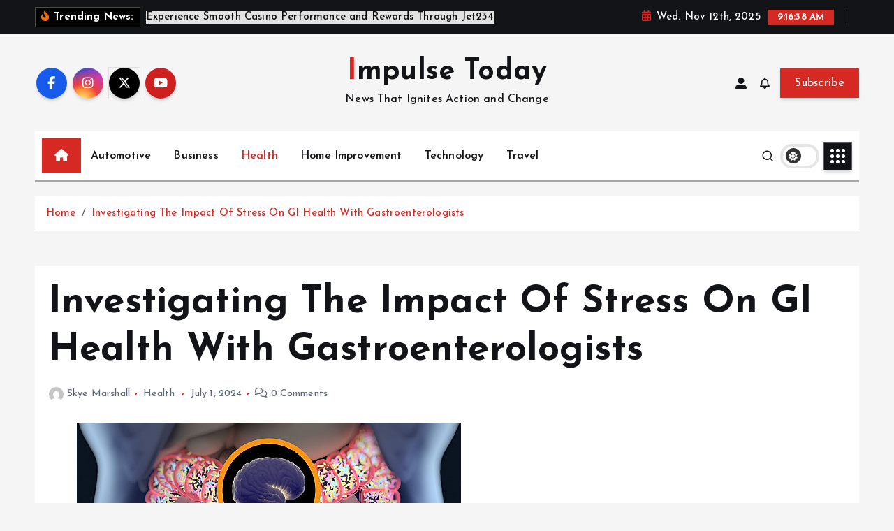

--- FILE ---
content_type: text/html; charset=UTF-8
request_url: https://impulsetoday.com/investigating-the-impact-of-stress-on-gi-health-with-gastroenterologists/
body_size: 74956
content:
<!doctype html>
<html lang="en-US">
	<head>
		<meta charset="UTF-8">
		<meta name="viewport" content="width=device-width, initial-scale=1">
		<meta http-equiv="x-ua-compatible" content="ie=edge">
		
		<link rel="profile" href="https://gmpg.org/xfn/11">
		
		<title>Investigating The Impact Of Stress On GI Health With Gastroenterologists &#8211; Impulse Today</title>
<meta name='robots' content='max-image-preview:large' />
	<style>img:is([sizes="auto" i], [sizes^="auto," i]) { contain-intrinsic-size: 3000px 1500px }</style>
	<link rel="alternate" type="application/rss+xml" title="Impulse Today &raquo; Feed" href="https://impulsetoday.com/feed/" />
<link rel="alternate" type="application/rss+xml" title="Impulse Today &raquo; Comments Feed" href="https://impulsetoday.com/comments/feed/" />
<script type="text/javascript">
/* <![CDATA[ */
window._wpemojiSettings = {"baseUrl":"https:\/\/s.w.org\/images\/core\/emoji\/16.0.1\/72x72\/","ext":".png","svgUrl":"https:\/\/s.w.org\/images\/core\/emoji\/16.0.1\/svg\/","svgExt":".svg","source":{"concatemoji":"https:\/\/impulsetoday.com\/wp-includes\/js\/wp-emoji-release.min.js?ver=6.8.2"}};
/*! This file is auto-generated */
!function(s,n){var o,i,e;function c(e){try{var t={supportTests:e,timestamp:(new Date).valueOf()};sessionStorage.setItem(o,JSON.stringify(t))}catch(e){}}function p(e,t,n){e.clearRect(0,0,e.canvas.width,e.canvas.height),e.fillText(t,0,0);var t=new Uint32Array(e.getImageData(0,0,e.canvas.width,e.canvas.height).data),a=(e.clearRect(0,0,e.canvas.width,e.canvas.height),e.fillText(n,0,0),new Uint32Array(e.getImageData(0,0,e.canvas.width,e.canvas.height).data));return t.every(function(e,t){return e===a[t]})}function u(e,t){e.clearRect(0,0,e.canvas.width,e.canvas.height),e.fillText(t,0,0);for(var n=e.getImageData(16,16,1,1),a=0;a<n.data.length;a++)if(0!==n.data[a])return!1;return!0}function f(e,t,n,a){switch(t){case"flag":return n(e,"\ud83c\udff3\ufe0f\u200d\u26a7\ufe0f","\ud83c\udff3\ufe0f\u200b\u26a7\ufe0f")?!1:!n(e,"\ud83c\udde8\ud83c\uddf6","\ud83c\udde8\u200b\ud83c\uddf6")&&!n(e,"\ud83c\udff4\udb40\udc67\udb40\udc62\udb40\udc65\udb40\udc6e\udb40\udc67\udb40\udc7f","\ud83c\udff4\u200b\udb40\udc67\u200b\udb40\udc62\u200b\udb40\udc65\u200b\udb40\udc6e\u200b\udb40\udc67\u200b\udb40\udc7f");case"emoji":return!a(e,"\ud83e\udedf")}return!1}function g(e,t,n,a){var r="undefined"!=typeof WorkerGlobalScope&&self instanceof WorkerGlobalScope?new OffscreenCanvas(300,150):s.createElement("canvas"),o=r.getContext("2d",{willReadFrequently:!0}),i=(o.textBaseline="top",o.font="600 32px Arial",{});return e.forEach(function(e){i[e]=t(o,e,n,a)}),i}function t(e){var t=s.createElement("script");t.src=e,t.defer=!0,s.head.appendChild(t)}"undefined"!=typeof Promise&&(o="wpEmojiSettingsSupports",i=["flag","emoji"],n.supports={everything:!0,everythingExceptFlag:!0},e=new Promise(function(e){s.addEventListener("DOMContentLoaded",e,{once:!0})}),new Promise(function(t){var n=function(){try{var e=JSON.parse(sessionStorage.getItem(o));if("object"==typeof e&&"number"==typeof e.timestamp&&(new Date).valueOf()<e.timestamp+604800&&"object"==typeof e.supportTests)return e.supportTests}catch(e){}return null}();if(!n){if("undefined"!=typeof Worker&&"undefined"!=typeof OffscreenCanvas&&"undefined"!=typeof URL&&URL.createObjectURL&&"undefined"!=typeof Blob)try{var e="postMessage("+g.toString()+"("+[JSON.stringify(i),f.toString(),p.toString(),u.toString()].join(",")+"));",a=new Blob([e],{type:"text/javascript"}),r=new Worker(URL.createObjectURL(a),{name:"wpTestEmojiSupports"});return void(r.onmessage=function(e){c(n=e.data),r.terminate(),t(n)})}catch(e){}c(n=g(i,f,p,u))}t(n)}).then(function(e){for(var t in e)n.supports[t]=e[t],n.supports.everything=n.supports.everything&&n.supports[t],"flag"!==t&&(n.supports.everythingExceptFlag=n.supports.everythingExceptFlag&&n.supports[t]);n.supports.everythingExceptFlag=n.supports.everythingExceptFlag&&!n.supports.flag,n.DOMReady=!1,n.readyCallback=function(){n.DOMReady=!0}}).then(function(){return e}).then(function(){var e;n.supports.everything||(n.readyCallback(),(e=n.source||{}).concatemoji?t(e.concatemoji):e.wpemoji&&e.twemoji&&(t(e.twemoji),t(e.wpemoji)))}))}((window,document),window._wpemojiSettings);
/* ]]> */
</script>
<style id='wp-emoji-styles-inline-css' type='text/css'>

	img.wp-smiley, img.emoji {
		display: inline !important;
		border: none !important;
		box-shadow: none !important;
		height: 1em !important;
		width: 1em !important;
		margin: 0 0.07em !important;
		vertical-align: -0.1em !important;
		background: none !important;
		padding: 0 !important;
	}
</style>
<link rel='stylesheet' id='wp-block-library-css' href='https://impulsetoday.com/wp-includes/css/dist/block-library/style.min.css?ver=6.8.2' type='text/css' media='all' />
<style id='classic-theme-styles-inline-css' type='text/css'>
/*! This file is auto-generated */
.wp-block-button__link{color:#fff;background-color:#32373c;border-radius:9999px;box-shadow:none;text-decoration:none;padding:calc(.667em + 2px) calc(1.333em + 2px);font-size:1.125em}.wp-block-file__button{background:#32373c;color:#fff;text-decoration:none}
</style>
<style id='global-styles-inline-css' type='text/css'>
:root{--wp--preset--aspect-ratio--square: 1;--wp--preset--aspect-ratio--4-3: 4/3;--wp--preset--aspect-ratio--3-4: 3/4;--wp--preset--aspect-ratio--3-2: 3/2;--wp--preset--aspect-ratio--2-3: 2/3;--wp--preset--aspect-ratio--16-9: 16/9;--wp--preset--aspect-ratio--9-16: 9/16;--wp--preset--color--black: #000000;--wp--preset--color--cyan-bluish-gray: #abb8c3;--wp--preset--color--white: #ffffff;--wp--preset--color--pale-pink: #f78da7;--wp--preset--color--vivid-red: #cf2e2e;--wp--preset--color--luminous-vivid-orange: #ff6900;--wp--preset--color--luminous-vivid-amber: #fcb900;--wp--preset--color--light-green-cyan: #7bdcb5;--wp--preset--color--vivid-green-cyan: #00d084;--wp--preset--color--pale-cyan-blue: #8ed1fc;--wp--preset--color--vivid-cyan-blue: #0693e3;--wp--preset--color--vivid-purple: #9b51e0;--wp--preset--gradient--vivid-cyan-blue-to-vivid-purple: linear-gradient(135deg,rgba(6,147,227,1) 0%,rgb(155,81,224) 100%);--wp--preset--gradient--light-green-cyan-to-vivid-green-cyan: linear-gradient(135deg,rgb(122,220,180) 0%,rgb(0,208,130) 100%);--wp--preset--gradient--luminous-vivid-amber-to-luminous-vivid-orange: linear-gradient(135deg,rgba(252,185,0,1) 0%,rgba(255,105,0,1) 100%);--wp--preset--gradient--luminous-vivid-orange-to-vivid-red: linear-gradient(135deg,rgba(255,105,0,1) 0%,rgb(207,46,46) 100%);--wp--preset--gradient--very-light-gray-to-cyan-bluish-gray: linear-gradient(135deg,rgb(238,238,238) 0%,rgb(169,184,195) 100%);--wp--preset--gradient--cool-to-warm-spectrum: linear-gradient(135deg,rgb(74,234,220) 0%,rgb(151,120,209) 20%,rgb(207,42,186) 40%,rgb(238,44,130) 60%,rgb(251,105,98) 80%,rgb(254,248,76) 100%);--wp--preset--gradient--blush-light-purple: linear-gradient(135deg,rgb(255,206,236) 0%,rgb(152,150,240) 100%);--wp--preset--gradient--blush-bordeaux: linear-gradient(135deg,rgb(254,205,165) 0%,rgb(254,45,45) 50%,rgb(107,0,62) 100%);--wp--preset--gradient--luminous-dusk: linear-gradient(135deg,rgb(255,203,112) 0%,rgb(199,81,192) 50%,rgb(65,88,208) 100%);--wp--preset--gradient--pale-ocean: linear-gradient(135deg,rgb(255,245,203) 0%,rgb(182,227,212) 50%,rgb(51,167,181) 100%);--wp--preset--gradient--electric-grass: linear-gradient(135deg,rgb(202,248,128) 0%,rgb(113,206,126) 100%);--wp--preset--gradient--midnight: linear-gradient(135deg,rgb(2,3,129) 0%,rgb(40,116,252) 100%);--wp--preset--font-size--small: 13px;--wp--preset--font-size--medium: 20px;--wp--preset--font-size--large: 36px;--wp--preset--font-size--x-large: 42px;--wp--preset--spacing--20: 0.44rem;--wp--preset--spacing--30: 0.67rem;--wp--preset--spacing--40: 1rem;--wp--preset--spacing--50: 1.5rem;--wp--preset--spacing--60: 2.25rem;--wp--preset--spacing--70: 3.38rem;--wp--preset--spacing--80: 5.06rem;--wp--preset--shadow--natural: 6px 6px 9px rgba(0, 0, 0, 0.2);--wp--preset--shadow--deep: 12px 12px 50px rgba(0, 0, 0, 0.4);--wp--preset--shadow--sharp: 6px 6px 0px rgba(0, 0, 0, 0.2);--wp--preset--shadow--outlined: 6px 6px 0px -3px rgba(255, 255, 255, 1), 6px 6px rgba(0, 0, 0, 1);--wp--preset--shadow--crisp: 6px 6px 0px rgba(0, 0, 0, 1);}:where(.is-layout-flex){gap: 0.5em;}:where(.is-layout-grid){gap: 0.5em;}body .is-layout-flex{display: flex;}.is-layout-flex{flex-wrap: wrap;align-items: center;}.is-layout-flex > :is(*, div){margin: 0;}body .is-layout-grid{display: grid;}.is-layout-grid > :is(*, div){margin: 0;}:where(.wp-block-columns.is-layout-flex){gap: 2em;}:where(.wp-block-columns.is-layout-grid){gap: 2em;}:where(.wp-block-post-template.is-layout-flex){gap: 1.25em;}:where(.wp-block-post-template.is-layout-grid){gap: 1.25em;}.has-black-color{color: var(--wp--preset--color--black) !important;}.has-cyan-bluish-gray-color{color: var(--wp--preset--color--cyan-bluish-gray) !important;}.has-white-color{color: var(--wp--preset--color--white) !important;}.has-pale-pink-color{color: var(--wp--preset--color--pale-pink) !important;}.has-vivid-red-color{color: var(--wp--preset--color--vivid-red) !important;}.has-luminous-vivid-orange-color{color: var(--wp--preset--color--luminous-vivid-orange) !important;}.has-luminous-vivid-amber-color{color: var(--wp--preset--color--luminous-vivid-amber) !important;}.has-light-green-cyan-color{color: var(--wp--preset--color--light-green-cyan) !important;}.has-vivid-green-cyan-color{color: var(--wp--preset--color--vivid-green-cyan) !important;}.has-pale-cyan-blue-color{color: var(--wp--preset--color--pale-cyan-blue) !important;}.has-vivid-cyan-blue-color{color: var(--wp--preset--color--vivid-cyan-blue) !important;}.has-vivid-purple-color{color: var(--wp--preset--color--vivid-purple) !important;}.has-black-background-color{background-color: var(--wp--preset--color--black) !important;}.has-cyan-bluish-gray-background-color{background-color: var(--wp--preset--color--cyan-bluish-gray) !important;}.has-white-background-color{background-color: var(--wp--preset--color--white) !important;}.has-pale-pink-background-color{background-color: var(--wp--preset--color--pale-pink) !important;}.has-vivid-red-background-color{background-color: var(--wp--preset--color--vivid-red) !important;}.has-luminous-vivid-orange-background-color{background-color: var(--wp--preset--color--luminous-vivid-orange) !important;}.has-luminous-vivid-amber-background-color{background-color: var(--wp--preset--color--luminous-vivid-amber) !important;}.has-light-green-cyan-background-color{background-color: var(--wp--preset--color--light-green-cyan) !important;}.has-vivid-green-cyan-background-color{background-color: var(--wp--preset--color--vivid-green-cyan) !important;}.has-pale-cyan-blue-background-color{background-color: var(--wp--preset--color--pale-cyan-blue) !important;}.has-vivid-cyan-blue-background-color{background-color: var(--wp--preset--color--vivid-cyan-blue) !important;}.has-vivid-purple-background-color{background-color: var(--wp--preset--color--vivid-purple) !important;}.has-black-border-color{border-color: var(--wp--preset--color--black) !important;}.has-cyan-bluish-gray-border-color{border-color: var(--wp--preset--color--cyan-bluish-gray) !important;}.has-white-border-color{border-color: var(--wp--preset--color--white) !important;}.has-pale-pink-border-color{border-color: var(--wp--preset--color--pale-pink) !important;}.has-vivid-red-border-color{border-color: var(--wp--preset--color--vivid-red) !important;}.has-luminous-vivid-orange-border-color{border-color: var(--wp--preset--color--luminous-vivid-orange) !important;}.has-luminous-vivid-amber-border-color{border-color: var(--wp--preset--color--luminous-vivid-amber) !important;}.has-light-green-cyan-border-color{border-color: var(--wp--preset--color--light-green-cyan) !important;}.has-vivid-green-cyan-border-color{border-color: var(--wp--preset--color--vivid-green-cyan) !important;}.has-pale-cyan-blue-border-color{border-color: var(--wp--preset--color--pale-cyan-blue) !important;}.has-vivid-cyan-blue-border-color{border-color: var(--wp--preset--color--vivid-cyan-blue) !important;}.has-vivid-purple-border-color{border-color: var(--wp--preset--color--vivid-purple) !important;}.has-vivid-cyan-blue-to-vivid-purple-gradient-background{background: var(--wp--preset--gradient--vivid-cyan-blue-to-vivid-purple) !important;}.has-light-green-cyan-to-vivid-green-cyan-gradient-background{background: var(--wp--preset--gradient--light-green-cyan-to-vivid-green-cyan) !important;}.has-luminous-vivid-amber-to-luminous-vivid-orange-gradient-background{background: var(--wp--preset--gradient--luminous-vivid-amber-to-luminous-vivid-orange) !important;}.has-luminous-vivid-orange-to-vivid-red-gradient-background{background: var(--wp--preset--gradient--luminous-vivid-orange-to-vivid-red) !important;}.has-very-light-gray-to-cyan-bluish-gray-gradient-background{background: var(--wp--preset--gradient--very-light-gray-to-cyan-bluish-gray) !important;}.has-cool-to-warm-spectrum-gradient-background{background: var(--wp--preset--gradient--cool-to-warm-spectrum) !important;}.has-blush-light-purple-gradient-background{background: var(--wp--preset--gradient--blush-light-purple) !important;}.has-blush-bordeaux-gradient-background{background: var(--wp--preset--gradient--blush-bordeaux) !important;}.has-luminous-dusk-gradient-background{background: var(--wp--preset--gradient--luminous-dusk) !important;}.has-pale-ocean-gradient-background{background: var(--wp--preset--gradient--pale-ocean) !important;}.has-electric-grass-gradient-background{background: var(--wp--preset--gradient--electric-grass) !important;}.has-midnight-gradient-background{background: var(--wp--preset--gradient--midnight) !important;}.has-small-font-size{font-size: var(--wp--preset--font-size--small) !important;}.has-medium-font-size{font-size: var(--wp--preset--font-size--medium) !important;}.has-large-font-size{font-size: var(--wp--preset--font-size--large) !important;}.has-x-large-font-size{font-size: var(--wp--preset--font-size--x-large) !important;}
:where(.wp-block-post-template.is-layout-flex){gap: 1.25em;}:where(.wp-block-post-template.is-layout-grid){gap: 1.25em;}
:where(.wp-block-columns.is-layout-flex){gap: 2em;}:where(.wp-block-columns.is-layout-grid){gap: 2em;}
:root :where(.wp-block-pullquote){font-size: 1.5em;line-height: 1.6;}
</style>
<link rel='stylesheet' id='slick-css' href='https://impulsetoday.com/wp-content/themes/newsmunch/assets/vendors/css/slick.css?ver=6.8.2' type='text/css' media='all' />
<link rel='stylesheet' id='all-css-css' href='https://impulsetoday.com/wp-content/themes/newsmunch/assets/vendors/css/all.min.css?ver=6.8.2' type='text/css' media='all' />
<link rel='stylesheet' id='animate-css' href='https://impulsetoday.com/wp-content/themes/newsmunch/assets/vendors/css/animate.min.css?ver=6.8.2' type='text/css' media='all' />
<link rel='stylesheet' id='newsmunch-core-css' href='https://impulsetoday.com/wp-content/themes/newsmunch/assets/css/core.css?ver=6.8.2' type='text/css' media='all' />
<link rel='stylesheet' id='newsmunch-theme-css' href='https://impulsetoday.com/wp-content/themes/newsmunch/assets/css/themes.css?ver=6.8.2' type='text/css' media='all' />
<link rel='stylesheet' id='newsmunch-woocommerce-css' href='https://impulsetoday.com/wp-content/themes/newsmunch/assets/css/woo-styles.css?ver=6.8.2' type='text/css' media='all' />
<link rel='stylesheet' id='newsmunch-dark-css' href='https://impulsetoday.com/wp-content/themes/newsmunch/assets/css/dark.css?ver=6.8.2' type='text/css' media='all' />
<link rel='stylesheet' id='newsmunch-responsive-css' href='https://impulsetoday.com/wp-content/themes/newsmunch/assets/css/responsive.css?ver=6.8.2' type='text/css' media='all' />
<link rel='stylesheet' id='newsmunch-style-css' href='https://impulsetoday.com/wp-content/themes/newstick/style.css?ver=6.8.2' type='text/css' media='all' />
<style id='newsmunch-style-inline-css' type='text/css'>
.dt-container-md,.dt__slider-main .owl-dots {
						max-width: 2000px;
					}
	@media (min-width: 992px) {#dt-main {
					max-width:67%;
					flex-basis:67%;
				}
#dt-sidebar {
					max-width:33%;
					flex-basis:33%;
				}}

</style>
<link rel='stylesheet' id='newsmunch-google-fonts-css' href='https://impulsetoday.com/wp-content/fonts/03d14b9bc4475db6e91cc5d57516a3f6.css' type='text/css' media='all' />
<link rel='stylesheet' id='newstick-parent-theme-style-css' href='https://impulsetoday.com/wp-content/themes/newsmunch/style.css?ver=6.8.2' type='text/css' media='all' />
<script type="text/javascript" src="https://impulsetoday.com/wp-includes/js/jquery/jquery.min.js?ver=3.7.1" id="jquery-core-js"></script>
<script type="text/javascript" src="https://impulsetoday.com/wp-includes/js/jquery/jquery-migrate.min.js?ver=3.4.1" id="jquery-migrate-js"></script>
<script type="text/javascript" src="https://impulsetoday.com/wp-content/themes/newsmunch/assets/vendors/js/slick.min.js?ver=1" id="slick-js"></script>
<link rel="https://api.w.org/" href="https://impulsetoday.com/wp-json/" /><link rel="alternate" title="JSON" type="application/json" href="https://impulsetoday.com/wp-json/wp/v2/posts/5456" /><link rel="EditURI" type="application/rsd+xml" title="RSD" href="https://impulsetoday.com/xmlrpc.php?rsd" />
<meta name="generator" content="WordPress 6.8.2" />
<link rel="canonical" href="https://impulsetoday.com/investigating-the-impact-of-stress-on-gi-health-with-gastroenterologists/" />
<link rel='shortlink' href='https://impulsetoday.com/?p=5456' />
<link rel="alternate" title="oEmbed (JSON)" type="application/json+oembed" href="https://impulsetoday.com/wp-json/oembed/1.0/embed?url=https%3A%2F%2Fimpulsetoday.com%2Finvestigating-the-impact-of-stress-on-gi-health-with-gastroenterologists%2F" />
<link rel="alternate" title="oEmbed (XML)" type="text/xml+oembed" href="https://impulsetoday.com/wp-json/oembed/1.0/embed?url=https%3A%2F%2Fimpulsetoday.com%2Finvestigating-the-impact-of-stress-on-gi-health-with-gastroenterologists%2F&#038;format=xml" />
	<style type="text/css">
			body header .site--logo .site--title,
		body header .site--logo .site--description {
			color: #121418;
		}
		</style>
	<link rel="icon" href="https://impulsetoday.com/wp-content/uploads/2023/04/cropped-Impulse-Today-02-1-32x32.png" sizes="32x32" />
<link rel="icon" href="https://impulsetoday.com/wp-content/uploads/2023/04/cropped-Impulse-Today-02-1-192x192.png" sizes="192x192" />
<link rel="apple-touch-icon" href="https://impulsetoday.com/wp-content/uploads/2023/04/cropped-Impulse-Today-02-1-180x180.png" />
<meta name="msapplication-TileImage" content="https://impulsetoday.com/wp-content/uploads/2023/04/cropped-Impulse-Today-02-1-270x270.png" />
	</head>
<body class="wp-singular post-template-default single single-post postid-5456 single-format-standard wp-theme-newsmunch wp-child-theme-newstick dt-section--title-three btn--effect-one sticky-header sticky-sidebar">
	 <div class="dt_readingbar-wrapper">
        <div class="dt_readingbar"></div>
    </div>
	<div id="page" class="site">
		<a class="skip-link screen-reader-text" href="#content">Skip to content</a>
	
			 <div id="dt_preloader" class="dt_preloader">
			<div class="dt_preloader-inner">
				<div class="dt_preloader-handle">
					<button type="button" class="dt_preloader-close site--close"></button>
					<div class="dt_preloader-animation">
						<div class="dt_preloader-object"></div>
					</div>
				</div>
			</div>
		</div>
		
<header id="dt_header" class="dt_header header--ten menu__active-three">
	<div class="dt_header-inner">
					<div class="dt_header-topbar dt-d-lg-block dt-d-none">
					<div class="dt-container-md">
		<div class="dt-row">
			<div class="dt-col-lg-7 dt-col-12">
				<div class="dt_header-wrap left">
							<div class="widget dt-news-headline">
							<strong class="dt-news-heading"><i class="fas fa-fire-alt"></i> Trending News:</strong>
						<span class="dt_heading dt_heading_2">
				<span class="dt_heading_inner">
					<b class="is_on">Experience Smooth Casino Performance and Rewards Through Jet234</b><b class="">Girls’ Ring Offering Delicate Design and Lasting Sentimental Value</b><b class="">Policy Limit Discovery Reveals Coverage Information for Fair Settlements</b><b class="">How Cheap Carfax Services Provide Reliable Used Car Background Checks</b><b class="">How Leon Harris Has Shaped Local News Reporting With Insightful Storytelling</b><b class="">Custom Garage Storage Cabinets: Smart Solutions for Modern Homes</b><b class="">Arman Gabay Inspiring Change in Real Estate Through Integrity and Strategic Foresight</b><b class="">How Arman Gabay’s Forward-Thinking Approach Fuels Economic and Community Growth</b><b class="">How Tiffany Henyard Empowers Communities Through Transparency and Strength</b><b class="">How do presale tokens integrate with decentralized exchanges?</b><b class="">Leadership in Healthcare Management: The Achievements of Dr. Kevin Ciresi</b><b class="">Andrew Brenneman’s Path from Rocky Mountain College to Frontier Airlines</b><b class="">Safe and Fun Porn Games in Browser to Try Today</b><b class="">Dr. Rodolfo Giraldi: Integrating Preventive Medicine With Personalized Patient Care</b><b class="">Dr Gregory Facemyer: Integrating Modern Medicine With Personalized Patient Care</b><b class="">Dr. Le Thu: Providing Comprehensive Healthcare Solutions With Dedication and Expertise</b><b class="">How to Learn Magic Tricks at Home and Build Skills for Small or Large Gatherings</b><b class="">Signs That an Employee May Need a New Medical Evaluation</b><b class="">Travertine Stone Care Guide for Long-Term Elegance</b><b class="">The Cultural Significance of Miso Soup in Japan</b><b class="">Golf Simulator Setup for Virtual Reality Adventures</b><b class="">Bridesmaid Dresses Collection for Weddings with Stylish and Coordinated Options</b><b class="">   VIPTAKA, OKBAJEE, and GANHEBR Supporting Gamers With Loyalty Rewards and Benefits</b><b class="">GANHEBR Providing Secure Platforms for Online Casino Entertainment and Rewards</b><b class="">From Madrid to the U.S.: The Inspiring Medical Journey of Dr Guy Navarra</b><b class="">From International Experience to Local Impact: Dr. Sudesh Banaji’s Medical Career</b><b class="">How to Book a Guide for the Everest Base Camp Trek</b><b class="">How to get a specialist referral through online medical consultations?</b><b class="">Dorado Beach Puerto Rico Homes for Sale – Exclusive Villas and Residences by the Coast</b><b class="">Window Board Offers a Durable Surface Above the Frame</b><b class="">Replica Perfume Captures Moments With Signature Scents</b><b class="">Simplify Hosting With Full Airbnb Management Support</b><b class="">Leading with Compassion and Science: Dr Omar Massoud Cleveland Ohio’s Approach to Patient-Centered Care</b><b class="">Watch Content Anywhere Using IP TV</b><b class="">Vegas Wedding Chapels Deliver Flexible Ceremony Styles</b><b class="">What security protocols protect Bitcoin roulette transactions?</b><b class="">Nihar Gala: Crafting Business Excellence Through Strategic Leadership and Empowered Innovation</b><b class="">DVT Detection Methods in Trauma Care Examined by Dr. Joel Durinka</b><b class="">Understanding White Matter Microstructural Damage Through DTI: Insights from Dr. Andrew Gomes</b><b class="">Celebrate Your Love Story with a Unique Oval Engagement Ring</b><b class="">Thoracic Surgery Insights from Dr Hazem Afifi: Guiding Patients Through Complex Chest Procedures</b><b class="">Why Test Disease Antigens Over Antibodies In Outbreaks</b><b class="">Deciphering Why Is Sourdough Called Sourdough</b><b class="">Understanding Why Did My Hamster Die: Expert Advice And Insights</b><b class="">Top Reasons To Visit Italy: Why Should I Visit Italy</b><b class="">Exploring Why God Is Good &#8211; Unveiling Truths</b><b class="">Why Are My Boxwoods Turning Yellow: Causes And Solutions</b><b class="">Tips When Selling Your Automobiles To Trustworthy Showrooms</b><b class="">Allan Boomer: Leading the Charge Toward Ethical Innovation in Finance</b><b class="">Build Industry-Relevant Expertise Through Online Training in Drug Discovery</b><b class="">Not Just for Travel: Surprising Roles Aircraft Play Today</b><b class="">Dr Jeremy Saul: Certified, Experienced, and Leading Care in Arkansas</b><b class="">Charitable and Creative Pursuits: Dr David Webb Life Outside the OR</b><b class="">Why Outsourced Web Developers in the Philippines Are a Game-Changer for Your Business!</b><b class="">Get More Exposure at Trade Shows with Custom Commercial Tents</b><b class="">Comparing Acoustic Performance: PVB Sliding vs. Fixed Glass Partitions</b><b class="">Smooth Wrinkles and Lift Sagging Skin with Facelift Washington DC</b><b class="">Why Translation Services Are Critical for Global Business Success</b><b class="">Continue Healing with IOP Addiction Treatment Options</b><b class="">Improving Oral Health Outcomes with Dr. Joel Berley’s Surgical Expertise</b><b class="">The Growing Trend of Outcall Massage in London and What the Numbers Reveal</b><b class="">Advanced Materials for 3D Packaging: Cooling and Stability</b><b class="">Training for a Gravel Race: Adapting Your Fitness Plan for Mixed Terrain and Long Hours &#8211; Steven Rindner</b><b class="">Tokenized Assets and Fractional Investing: Democratizing Access to High-Value Markets &#8211; Kavan Choksi / カヴァン・ チョクシ</b><b class="">Speed Up Packaging With Reliable Tape Dispensers</b><b class="">Maintain Safety Standards with Expert Fire Alarm Servicing</b><b class="">Ablation, Spinal Cord Stimulation, and More: Dr. Zachary Lipman Pain Management Expertise</b><b class="">Advancing the Field: Dr Austin Harris and the Future of Anesthesiology</b><b class="">Sports Broadcast Delivers Live Football, Baseball, and Basketball</b><b class="">Navigating the Future of Healthcare: Robert Spadoni Strategic Vision</b><b class="">Optimize Your Bulk Cycle with Testosterone Enanthate for Lasting Results</b><b class="">Get Front Row Access to Tennis Legends: The Benefits of Centre Court Tickets</b><b class="">Watch Your Favorite Sports Live for Free on Our Trusted Site</b><b class="">Boost Project Credibility with Documented Asbestos Testing</b><b class="">How Mobile Search Dominance is Shaping HVAC SEO Best Practices</b><b class="">How Assortment Planning Drives Profitability in Omnichannel Retail</b><b class="">Shuttle Services in Tourism: Enhancing the Visitor Experience</b><b class="">How to Navigate the Complexities of Government Proposal Development</b><b class="">What Is the Quantum Body? Bridging Science and Human Consciousness</b><b class="">The Rise of Allan Boomer: From Wall Street to Momentum Advisors</b><b class="">Horseracing That Keeps You Engaged from Start to Finish</b><b class="">Choose best quality Fortnite Merchandise</b><b class="">Home cleaning ensures your new space is spotless before you move in</b><b class="">View Pump Website powers your TikTok or YouTube presence</b><b class="">High-Profile Real Estate Developer and Philanthropist: Arman Gabaee Los Angeles</b><b class="">Real Valladolid CF Gains Stability Through Youth Investment</b><b class="">Andrew Hillman’s Approach to Elevating Business Performance</b><b class="">Tips for Finding Cheap Renters Insurance in Ohio Without Compromising Coverage  </b><b class="">Watch Every Playoff Game with Quality NBA Broadcasting</b><b class="">Exposing Toto Site Scams with User Reports</b><b class="">The Secret to Successful BBQ Catering</b><b class="">How Employee Monitoring Software Boosts Productivity </b><b class="">Verification Site: Choose only verified casinos for safe gaming.</b><b class="">Proprietary Trading: Trade without personal risk while maximizing market potential.</b><b class="">Flood Damage Insurance Adjuster: Expert Guidance to Secure Fair Claim Settlements</b><b class="">Cohesive essays &#8211; What role do transitions play? </b><b class="">From Ideas to Impact: Robert Spadoni’s Track Record in Healthcare Solutions</b><b class="">Dr. Abeer AbouYabis: Turning Education into Industry Excellence</b><b class="">How Fast Can an Online Essay Writing Service Deliver a Paper?</b><b class="">The Role of Patient Portals in Healthcare Communication</b>				</span>
			</span>
		</div>
					</div>
			</div>
			<div class="dt-col-lg-5 dt-col-12">
				<div class="dt_header-wrap right">
							<div class="widget dt-current-date">
							<span>
					<i class="fas fa-calendar-alt"></i> 
					Wed. Nov 12th, 2025 				</span>
										<span id="dt-time" class="dt-time"></span>
				
		</div>
								<div class="widget dt-weather">
			<div class="cities"></div>
		</div>
					</div>
			</div>
		</div>
	</div>
				</div>
				<div class="dt_header-navwrapper">
			<div class="dt_header-navwrapperinner">
				<!--=== / Start: DT_Navbar / === -->
				<div class="dt_navbar dt-d-none dt-d-lg-block">
					<div class="dt_navbar-wrapper is--sticky">
						<div class="dt_navbar-inner " >
							<div class="dt-container-md">
								<div class="dt-row dt-py-5">                                        
									<div class="dt-col-md dt-my-auto">
										<div class="dt_navbar-right">
											<ul class="dt_navbar-list-right">
												<li class="dt_navbar-widget-item">
															<div class="widget widget_social">
							<a href="#"><i class="fab fa-facebook-f"></i></a>
							<a href="#"><i class="fab fa-instagram"></i></a>
							<a href="#"><i class="fab fa-x-twitter"></i></a>
							<a href="#"><i class="fab fa-youtube"></i></a>
					</div>
													</li>
											</ul>
										</div>
									</div>
									<div class="dt-col-md dt-my-auto">
										<div class="site--logo">
														<a href="https://impulsetoday.com/">
				<h1 class="site--title">
					Impulse Today				</h1>
			</a>	
								<p class="site--description">News That Ignites Action and Change</p>
												</div>
									</div>
									<div class="dt-col-md dt-my-auto">
										<div class="dt_navbar-right">
											<ul class="dt_navbar-list-right">
																											<li class="dt_navbar-login-item">
									<a href="https://impulsetoday.com/wp-login.php?redirect_to=https%3A%2F%2Fimpulsetoday.com" class="dt-user-login"><i class="fas fa-user-alt"></i></a>
							</li>
																	<li class="dt_navbar-subscribe-item">
				<a href="#" class="dt-subscribe"><i class="far fa-bell"></i></a>
			</li>
															<li class="dt_navbar-button-item">
		<a href="#"  class="dt-btn dt-btn-primary" data-title="Subscribe">Subscribe</a>
	</li>
											</ul>
										</div>
									</div>
								</div>
							</div>
						</div>
						<div class="dt_navbar-menus">
							<div class="dt-container-md">
								<div class="dt-row">
									<div class="dt-col-12">
										<div class="dt_navbar-menu">
											<nav class="dt_navbar-nav">
																								<span class="dt_home-icon"><a href="https://impulsetoday.com" class="nav-link" aria-current="page"><i class="fas fa-home"></i></a></span>
												<ul id="menu-home" class="dt_navbar-mainmenu"><li itemscope="itemscope" itemtype="https://www.schema.org/SiteNavigationElement" id="menu-item-93" class="menu-item menu-item-type-taxonomy menu-item-object-category menu-item-93 menu-item"><a title="Automotive" href="https://impulsetoday.com/category/automotive/" class="nav-link">Automotive</a></li>
<li itemscope="itemscope" itemtype="https://www.schema.org/SiteNavigationElement" id="menu-item-94" class="menu-item menu-item-type-taxonomy menu-item-object-category menu-item-94 menu-item"><a title="Business" href="https://impulsetoday.com/category/business/" class="nav-link">Business</a></li>
<li itemscope="itemscope" itemtype="https://www.schema.org/SiteNavigationElement" id="menu-item-95" class="menu-item menu-item-type-taxonomy menu-item-object-category current-post-ancestor current-menu-parent current-post-parent active menu-item-95 menu-item"><a title="Health" href="https://impulsetoday.com/category/health/" class="nav-link">Health</a></li>
<li itemscope="itemscope" itemtype="https://www.schema.org/SiteNavigationElement" id="menu-item-96" class="menu-item menu-item-type-taxonomy menu-item-object-category menu-item-96 menu-item"><a title="Home Improvement" href="https://impulsetoday.com/category/home-improvement/" class="nav-link">Home Improvement</a></li>
<li itemscope="itemscope" itemtype="https://www.schema.org/SiteNavigationElement" id="menu-item-97" class="menu-item menu-item-type-taxonomy menu-item-object-category menu-item-97 menu-item"><a title="Technology" href="https://impulsetoday.com/category/technology/" class="nav-link">Technology</a></li>
<li itemscope="itemscope" itemtype="https://www.schema.org/SiteNavigationElement" id="menu-item-98" class="menu-item menu-item-type-taxonomy menu-item-object-category menu-item-98 menu-item"><a title="Travel" href="https://impulsetoday.com/category/travel/" class="nav-link">Travel</a></li>
</ul>											</nav>
											<div class="dt_navbar-right">
												<ul class="dt_navbar-list-right">													
													<li class="dt_navbar-search-item">
	<button class="dt_navbar-search-toggle"><svg class="icon"><use xlink:href="https://impulsetoday.com/wp-content/themes/newsmunch/assets/icons/icons.svg#search-icon"></use></svg></button>
	<div class="dt_search search--header">
		<form method="get" class="dt_search-form" action="https://impulsetoday.com/" aria-label="search again">
			<label for="dt_search-form-1">
				 				<span class="screen-reader-text">Search for:</span>
				<input type="search" id="dt_search-form-1" class="dt_search-field" placeholder="search Here" value="" name="s" />
			</label>
			<button type="submit" class="dt_search-submit search-submit"><i class="fas fa-search" aria-hidden="true"></i></button>
		</form>
				<div class="categories">
			<h5>Or check our Popular Categories...</h5>
			<div class="widget">
				<div class="wp-block-tag-cloud">
					<a href="https://impulsetoday.com/tag/belief/">belief</a><a href="https://impulsetoday.com/tag/community/">community</a><a href="https://impulsetoday.com/tag/compassion/">compassion</a><a href="https://impulsetoday.com/tag/explain-why-in-sudden-outbreaks-it-may-be-better-to-test-for-disease-antigens-than-for-antibodies/">explain why in sudden outbreaks, it may be better to test for disease antigens than for antibodies.</a><a href="https://impulsetoday.com/tag/fairness/">fairness</a><a href="https://impulsetoday.com/tag/faith/">faith</a><a href="https://impulsetoday.com/tag/god/">god</a><a href="https://impulsetoday.com/tag/goodness/">goodness</a><a href="https://impulsetoday.com/tag/guidance/">guidance</a>				</div>
			</div>
		</div>
				<button type="button" class="dt_search-close site--close"></button>
	</div>
</li>
														<li class="dt_switcherdarkbtn-item">
		<button type="button" class="dt_switcherdarkbtn"></button>
	</li>
															<li class="dt_navbar-sidebar-item">
			<div class="dt_navbar-sidebar-btn">
				<button type="button" class="dt_navbar-sidebar-toggle">
					<span class="dt_navbar-sidebar-toggle-inner"><span></span><span></span><span></span><span></span><span></span><span></span><span></span><span></span><span></span></span>
				</button>
				<div class="dt_sidebar-toggle">
					<div class="off--layer dt_sidebar-close"></div>
					<div class="dt_sidebar-wrapper">
						<div class="dt_sidebar-inner">
							<button type="button" class="dt_sidebar-close site--close"></button>
							<div class="dt_sidebar-content">
															</div>
						</div>
					</div>
				</div>
			</div>
		</li>
														
												</ul>
											</div>
										</div>
									</div>
								</div>
							</div>
						</div>
					</div>
				</div>
				<!--=== / End: DT_Navbar / === -->
				<!--=== / Start: DT_Mobile Menu / === -->
				<div class="dt_mobilenav dt-d-lg-none">
											<div class="dt_mobilenav-topbar">
							<button type="button" class="dt_mobilenav-topbar-toggle"><i class="fas fa-angle-double-down" aria-hidden="true"></i></button>
							<div class="dt_mobilenav-topbar-content">
								<div class="dt_header-topbar">
										<div class="dt-container-md">
		<div class="dt-row">
			<div class="dt-col-lg-7 dt-col-12">
				<div class="dt_header-wrap left">
							<div class="widget dt-news-headline">
							<strong class="dt-news-heading"><i class="fas fa-fire-alt"></i> Trending News:</strong>
						<span class="dt_heading dt_heading_2">
				<span class="dt_heading_inner">
					<b class="is_on">Experience Smooth Casino Performance and Rewards Through Jet234</b><b class="">Girls’ Ring Offering Delicate Design and Lasting Sentimental Value</b><b class="">Policy Limit Discovery Reveals Coverage Information for Fair Settlements</b><b class="">How Cheap Carfax Services Provide Reliable Used Car Background Checks</b><b class="">How Leon Harris Has Shaped Local News Reporting With Insightful Storytelling</b><b class="">Custom Garage Storage Cabinets: Smart Solutions for Modern Homes</b><b class="">Arman Gabay Inspiring Change in Real Estate Through Integrity and Strategic Foresight</b><b class="">How Arman Gabay’s Forward-Thinking Approach Fuels Economic and Community Growth</b><b class="">How Tiffany Henyard Empowers Communities Through Transparency and Strength</b><b class="">How do presale tokens integrate with decentralized exchanges?</b><b class="">Leadership in Healthcare Management: The Achievements of Dr. Kevin Ciresi</b><b class="">Andrew Brenneman’s Path from Rocky Mountain College to Frontier Airlines</b><b class="">Safe and Fun Porn Games in Browser to Try Today</b><b class="">Dr. Rodolfo Giraldi: Integrating Preventive Medicine With Personalized Patient Care</b><b class="">Dr Gregory Facemyer: Integrating Modern Medicine With Personalized Patient Care</b><b class="">Dr. Le Thu: Providing Comprehensive Healthcare Solutions With Dedication and Expertise</b><b class="">How to Learn Magic Tricks at Home and Build Skills for Small or Large Gatherings</b><b class="">Signs That an Employee May Need a New Medical Evaluation</b><b class="">Travertine Stone Care Guide for Long-Term Elegance</b><b class="">The Cultural Significance of Miso Soup in Japan</b><b class="">Golf Simulator Setup for Virtual Reality Adventures</b><b class="">Bridesmaid Dresses Collection for Weddings with Stylish and Coordinated Options</b><b class="">   VIPTAKA, OKBAJEE, and GANHEBR Supporting Gamers With Loyalty Rewards and Benefits</b><b class="">GANHEBR Providing Secure Platforms for Online Casino Entertainment and Rewards</b><b class="">From Madrid to the U.S.: The Inspiring Medical Journey of Dr Guy Navarra</b><b class="">From International Experience to Local Impact: Dr. Sudesh Banaji’s Medical Career</b><b class="">How to Book a Guide for the Everest Base Camp Trek</b><b class="">How to get a specialist referral through online medical consultations?</b><b class="">Dorado Beach Puerto Rico Homes for Sale – Exclusive Villas and Residences by the Coast</b><b class="">Window Board Offers a Durable Surface Above the Frame</b><b class="">Replica Perfume Captures Moments With Signature Scents</b><b class="">Simplify Hosting With Full Airbnb Management Support</b><b class="">Leading with Compassion and Science: Dr Omar Massoud Cleveland Ohio’s Approach to Patient-Centered Care</b><b class="">Watch Content Anywhere Using IP TV</b><b class="">Vegas Wedding Chapels Deliver Flexible Ceremony Styles</b><b class="">What security protocols protect Bitcoin roulette transactions?</b><b class="">Nihar Gala: Crafting Business Excellence Through Strategic Leadership and Empowered Innovation</b><b class="">DVT Detection Methods in Trauma Care Examined by Dr. Joel Durinka</b><b class="">Understanding White Matter Microstructural Damage Through DTI: Insights from Dr. Andrew Gomes</b><b class="">Celebrate Your Love Story with a Unique Oval Engagement Ring</b><b class="">Thoracic Surgery Insights from Dr Hazem Afifi: Guiding Patients Through Complex Chest Procedures</b><b class="">Why Test Disease Antigens Over Antibodies In Outbreaks</b><b class="">Deciphering Why Is Sourdough Called Sourdough</b><b class="">Understanding Why Did My Hamster Die: Expert Advice And Insights</b><b class="">Top Reasons To Visit Italy: Why Should I Visit Italy</b><b class="">Exploring Why God Is Good &#8211; Unveiling Truths</b><b class="">Why Are My Boxwoods Turning Yellow: Causes And Solutions</b><b class="">Tips When Selling Your Automobiles To Trustworthy Showrooms</b><b class="">Allan Boomer: Leading the Charge Toward Ethical Innovation in Finance</b><b class="">Build Industry-Relevant Expertise Through Online Training in Drug Discovery</b><b class="">Not Just for Travel: Surprising Roles Aircraft Play Today</b><b class="">Dr Jeremy Saul: Certified, Experienced, and Leading Care in Arkansas</b><b class="">Charitable and Creative Pursuits: Dr David Webb Life Outside the OR</b><b class="">Why Outsourced Web Developers in the Philippines Are a Game-Changer for Your Business!</b><b class="">Get More Exposure at Trade Shows with Custom Commercial Tents</b><b class="">Comparing Acoustic Performance: PVB Sliding vs. Fixed Glass Partitions</b><b class="">Smooth Wrinkles and Lift Sagging Skin with Facelift Washington DC</b><b class="">Why Translation Services Are Critical for Global Business Success</b><b class="">Continue Healing with IOP Addiction Treatment Options</b><b class="">Improving Oral Health Outcomes with Dr. Joel Berley’s Surgical Expertise</b><b class="">The Growing Trend of Outcall Massage in London and What the Numbers Reveal</b><b class="">Advanced Materials for 3D Packaging: Cooling and Stability</b><b class="">Training for a Gravel Race: Adapting Your Fitness Plan for Mixed Terrain and Long Hours &#8211; Steven Rindner</b><b class="">Tokenized Assets and Fractional Investing: Democratizing Access to High-Value Markets &#8211; Kavan Choksi / カヴァン・ チョクシ</b><b class="">Speed Up Packaging With Reliable Tape Dispensers</b><b class="">Maintain Safety Standards with Expert Fire Alarm Servicing</b><b class="">Ablation, Spinal Cord Stimulation, and More: Dr. Zachary Lipman Pain Management Expertise</b><b class="">Advancing the Field: Dr Austin Harris and the Future of Anesthesiology</b><b class="">Sports Broadcast Delivers Live Football, Baseball, and Basketball</b><b class="">Navigating the Future of Healthcare: Robert Spadoni Strategic Vision</b><b class="">Optimize Your Bulk Cycle with Testosterone Enanthate for Lasting Results</b><b class="">Get Front Row Access to Tennis Legends: The Benefits of Centre Court Tickets</b><b class="">Watch Your Favorite Sports Live for Free on Our Trusted Site</b><b class="">Boost Project Credibility with Documented Asbestos Testing</b><b class="">How Mobile Search Dominance is Shaping HVAC SEO Best Practices</b><b class="">How Assortment Planning Drives Profitability in Omnichannel Retail</b><b class="">Shuttle Services in Tourism: Enhancing the Visitor Experience</b><b class="">How to Navigate the Complexities of Government Proposal Development</b><b class="">What Is the Quantum Body? Bridging Science and Human Consciousness</b><b class="">The Rise of Allan Boomer: From Wall Street to Momentum Advisors</b><b class="">Horseracing That Keeps You Engaged from Start to Finish</b><b class="">Choose best quality Fortnite Merchandise</b><b class="">Home cleaning ensures your new space is spotless before you move in</b><b class="">View Pump Website powers your TikTok or YouTube presence</b><b class="">High-Profile Real Estate Developer and Philanthropist: Arman Gabaee Los Angeles</b><b class="">Real Valladolid CF Gains Stability Through Youth Investment</b><b class="">Andrew Hillman’s Approach to Elevating Business Performance</b><b class="">Tips for Finding Cheap Renters Insurance in Ohio Without Compromising Coverage  </b><b class="">Watch Every Playoff Game with Quality NBA Broadcasting</b><b class="">Exposing Toto Site Scams with User Reports</b><b class="">The Secret to Successful BBQ Catering</b><b class="">How Employee Monitoring Software Boosts Productivity </b><b class="">Verification Site: Choose only verified casinos for safe gaming.</b><b class="">Proprietary Trading: Trade without personal risk while maximizing market potential.</b><b class="">Flood Damage Insurance Adjuster: Expert Guidance to Secure Fair Claim Settlements</b><b class="">Cohesive essays &#8211; What role do transitions play? </b><b class="">From Ideas to Impact: Robert Spadoni’s Track Record in Healthcare Solutions</b><b class="">Dr. Abeer AbouYabis: Turning Education into Industry Excellence</b><b class="">How Fast Can an Online Essay Writing Service Deliver a Paper?</b><b class="">The Role of Patient Portals in Healthcare Communication</b>				</span>
			</span>
		</div>
					</div>
			</div>
			<div class="dt-col-lg-5 dt-col-12">
				<div class="dt_header-wrap right">
							<div class="widget dt-current-date">
							<span>
					<i class="fas fa-calendar-alt"></i> 
					Wed. Nov 12th, 2025 				</span>
										<span id="dt-time" class="dt-time"></span>
				
		</div>
								<div class="widget dt-weather">
			<div class="cities"></div>
		</div>
					</div>
			</div>
		</div>
	</div>
									</div>
							</div>
						</div>
										<div class="dt_mobilenav-main  is--sticky" >
						<div class="dt-container-md">
							<div class="dt-row">
								<div class="dt-col-12">
									<div class="dt_mobilenav-menu">
										<div class="dt_mobilenav-toggles">
											<div class="dt_mobilenav-mainmenu">
												<button type="button" class="hamburger dt_mobilenav-mainmenu-toggle">
													<span></span>
													<span></span>
													<span></span>
												</button>
												<nav class="dt_mobilenav-mainmenu-content">
													<div class="dt_header-closemenu off--layer"></div>
													<div class="dt_mobilenav-mainmenu-inner">
														<button type="button" class="dt_header-closemenu site--close"></button>
														<ul id="menu-home-1" class="dt_navbar-mainmenu"><li itemscope="itemscope" itemtype="https://www.schema.org/SiteNavigationElement" class="menu-item menu-item-type-taxonomy menu-item-object-category menu-item-93 menu-item"><a title="Automotive" href="https://impulsetoday.com/category/automotive/" class="nav-link">Automotive</a></li>
<li itemscope="itemscope" itemtype="https://www.schema.org/SiteNavigationElement" class="menu-item menu-item-type-taxonomy menu-item-object-category menu-item-94 menu-item"><a title="Business" href="https://impulsetoday.com/category/business/" class="nav-link">Business</a></li>
<li itemscope="itemscope" itemtype="https://www.schema.org/SiteNavigationElement" class="menu-item menu-item-type-taxonomy menu-item-object-category current-post-ancestor current-menu-parent current-post-parent active menu-item-95 menu-item"><a title="Health" href="https://impulsetoday.com/category/health/" class="nav-link">Health</a></li>
<li itemscope="itemscope" itemtype="https://www.schema.org/SiteNavigationElement" class="menu-item menu-item-type-taxonomy menu-item-object-category menu-item-96 menu-item"><a title="Home Improvement" href="https://impulsetoday.com/category/home-improvement/" class="nav-link">Home Improvement</a></li>
<li itemscope="itemscope" itemtype="https://www.schema.org/SiteNavigationElement" class="menu-item menu-item-type-taxonomy menu-item-object-category menu-item-97 menu-item"><a title="Technology" href="https://impulsetoday.com/category/technology/" class="nav-link">Technology</a></li>
<li itemscope="itemscope" itemtype="https://www.schema.org/SiteNavigationElement" class="menu-item menu-item-type-taxonomy menu-item-object-category menu-item-98 menu-item"><a title="Travel" href="https://impulsetoday.com/category/travel/" class="nav-link">Travel</a></li>
</ul>													</div>
												</nav>
											</div>
										</div>
										<div class="dt_mobilenav-logo">
											<div class="site--logo">
															<a href="https://impulsetoday.com/">
				<h1 class="site--title">
					Impulse Today				</h1>
			</a>	
								<p class="site--description">News That Ignites Action and Change</p>
													</div>
										</div>
										<div class="dt_mobilenav-right">
											<div class="dt_navbar-right">
												<ul class="dt_navbar-list-right">
													<li class="dt_navbar-search-item">
	<button class="dt_navbar-search-toggle"><svg class="icon"><use xlink:href="https://impulsetoday.com/wp-content/themes/newsmunch/assets/icons/icons.svg#search-icon"></use></svg></button>
	<div class="dt_search search--header">
		<form method="get" class="dt_search-form" action="https://impulsetoday.com/" aria-label="search again">
			<label for="dt_search-form-1">
				 				<span class="screen-reader-text">Search for:</span>
				<input type="search" id="dt_search-form-1" class="dt_search-field" placeholder="search Here" value="" name="s" />
			</label>
			<button type="submit" class="dt_search-submit search-submit"><i class="fas fa-search" aria-hidden="true"></i></button>
		</form>
				<div class="categories">
			<h5>Or check our Popular Categories...</h5>
			<div class="widget">
				<div class="wp-block-tag-cloud">
					<a href="https://impulsetoday.com/tag/belief/">belief</a><a href="https://impulsetoday.com/tag/community/">community</a><a href="https://impulsetoday.com/tag/compassion/">compassion</a><a href="https://impulsetoday.com/tag/explain-why-in-sudden-outbreaks-it-may-be-better-to-test-for-disease-antigens-than-for-antibodies/">explain why in sudden outbreaks, it may be better to test for disease antigens than for antibodies.</a><a href="https://impulsetoday.com/tag/fairness/">fairness</a><a href="https://impulsetoday.com/tag/faith/">faith</a><a href="https://impulsetoday.com/tag/god/">god</a><a href="https://impulsetoday.com/tag/goodness/">goodness</a><a href="https://impulsetoday.com/tag/guidance/">guidance</a>				</div>
			</div>
		</div>
				<button type="button" class="dt_search-close site--close"></button>
	</div>
</li>
														<li class="dt_navbar-button-item">
		<a href="#"  class="dt-btn dt-btn-primary" data-title="Subscribe">Subscribe</a>
	</li>
												</ul>
											</div>
										</div>
									</div>
								</div>
							</div>
						</div>
					</div>
				</div>
				<!--=== / End: DT_Mobile Menu / === -->
			</div>
		</div>
	</div>
</header><section class="page-header style-2">
	<div class="dt-container-md">
		<div class="dt-row">
			<div class="dt-col-12">
									<div class="dt-text-left dt-py-0">
						<nav class="breadcrumbs">
							<ol class="breadcrumb dt-justify-content-left dt-mt-0 dt-mb-0">
								<li class="breadcrumb-item"><a href="https://impulsetoday.com">Home</a></li><li class="breadcrumb-item active"><a href="https://impulsetoday.com:443/investigating-the-impact-of-stress-on-gi-health-with-gastroenterologists/">Investigating The Impact Of Stress On GI Health With Gastroenterologists</a></li>							</ol>
						</nav>
					</div>
					
			</div>
		</div>
	</div>
</section>
		
	<div id="content" class="site-content site-wrapper"><div class="dt-container-md">
	<div class="dt-row">
					<div class="dt-col-lg-12 content-right">
			
			<div class="post post-single">
										<div class="post-header">
							<h1 class="title dt-mt-0 dt-mb-3">Investigating The Impact Of Stress On GI Health With Gastroenterologists</h1>							<ul class="meta list-inline dt-mt-0 dt-mb-0">
																			<li class="list-inline-item"><a href="https://impulsetoday.com/author/admin/"><img src="https://secure.gravatar.com/avatar/f992d620609279bff41ed2414e3ae5e245c8b98a2376d713151ca7380784eb6e?s=96&#038;d=mm&#038;r=g" width="32" height="32" class="author" alt="Skye Marshall"/>Skye Marshall</a></li>
   																
																	<li class="list-inline-item">
										<a href="https://impulsetoday.com/category/health/" rel="category tag">Health</a>									</li>
								
																	<li class="list-inline-item">July 1, 2024</li>
																									<li class="list-inline-item"><i class="far fa-comments"></i> 0 Comments </li>
															</ul>
						</div>
						<article class="is-single post-content clearfix post has-post-thumbnail">
							<div class="clearfix">
																 
									
<figure class="wp-block-image size-full"><img fetchpriority="high" decoding="async" width="550" height="361" src="https://impulsetoday.com/wp-content/uploads/2024/07/image.png" alt="" class="wp-image-5459" srcset="https://impulsetoday.com/wp-content/uploads/2024/07/image.png 550w, https://impulsetoday.com/wp-content/uploads/2024/07/image-300x197.png 300w" sizes="(max-width: 550px) 100vw, 550px" /></figure>



<p>We turn our focus today on the impact of stress on GI health. Our investigation takes us into the realm of gastroenterology and how our daily battles with stress affect our gut. We had the privilege to delve into this subject with experts from <a href="https://www.gastromaryland.com/services/hepatology">Annapolis Hepatology</a>. Their insights provide a clearer understanding of the role stress plays in our digestive health.</p>



<h2 class="wp-block-heading">The Link Between Stress and GI Health</h2>



<p>Stress is a common part of our lives. Yet, it has a direct impact on our gut health. Our gut responds to the emotional ups and downs we experience. Stress can trigger symptoms in the gut and make existing issues worse.</p>



<h2 class="wp-block-heading">How Stress Affects Your Gut</h2>



<p>When we feel stressed, our body reacts. It prepares for a fight-or-flight response. This response can disrupt the healthy balance in our gut. It slows down digestion, reduces blood flow, and leads to inflammation. These changes can cause discomfort and harm our overall health.</p>



<h2 class="wp-block-heading">The Role of Gastroenterologists</h2>



<p>Gastroenterologists play a key role in understanding this connection. They study how stress affects our gut and how we can manage it. They suggest lifestyle changes, stress management techniques, and sometimes medication.</p>



<h2 class="wp-block-heading">Data from Hepatology</h2>



<p>Hepatology experts have helped shed light on this topic. They have shared data on the link between stress and GI health. Let&#8217;s have a look at the findings.</p>



<figure class="wp-block-table"><table><tbody><tr><td>STRESS LEVELS</td><td>GI SYMPTOMS</td></tr><tr><td>Low</td><td>Mild</td></tr><tr><td>Moderate</td><td>Moderate</td></tr><tr><td>High</td><td>Severe</td></tr></tbody></table></figure>



<p>This table shows how different stress levels can lead to varying degrees of GI symptoms. It provides a clear visualization of the direct impact stress has on our GI health.</p>



<h2 class="wp-block-heading">Finding Balance</h2>



<p>Balancing our stress levels is crucial for our gut health. We need to find ways to cope with stress. Exercise, meditation, and a healthy diet can help. Consulting a gastroenterologist is also important for maintaining good GI health.</p>



<p>For more information, you can visit the National Institute of Diabetes and Digestive and Kidney Diseases resource page on stress and gastrointestinal disorders. Remember, your health is your wealth. Treat it with the respect it deserves.</p>
															</div>
							<footer class="clearfix">
								<div class="post-bottom">
									<div class="dt-row dt-d-flex dt-align-items-center">
										<div class="dt-col-md-6 dt-col-12">
																					</div>
										<div class="dt-col-md-6 dt-col-12 dt-text-center dt-text-md-right">
											<div class="tags">
																									<li class="list-inline-item">
																											</li>
																							</div>
										</div>
									</div>
								</div>
							</footer>
						</article>
				<div class="about-author padding-30 rounded">
	<div class="thumb">
		<img alt='' src='https://secure.gravatar.com/avatar/f992d620609279bff41ed2414e3ae5e245c8b98a2376d713151ca7380784eb6e?s=200&#038;d=mm&#038;r=g' srcset='https://secure.gravatar.com/avatar/f992d620609279bff41ed2414e3ae5e245c8b98a2376d713151ca7380784eb6e?s=400&#038;d=mm&#038;r=g 2x' class='avatar avatar-200 photo' height='200' width='200' loading='lazy' decoding='async'/>	</div>
	<div class="details">
		<h4 class="name"><a href="https://impulsetoday.com/author/admin/">Skye Marshall</a></h4>
		Ivy Skye Marshall: Ivy, a social justice reporter, covers human rights issues, social movements, and stories of community resilience.	</div>
</div>					<div class="dt-row nextprev-post-wrapper">
						
	<nav class="navigation post-navigation" aria-label="Posts">
		<h2 class="screen-reader-text">Post navigation</h2>
		<div class="nav-links"><div class="nav-previous"><a href="https://impulsetoday.com/breaking-down-barriers-how-pain-management-specialists-are-improving-access-to-care/" rel="prev"><div class="nextprev-post prev"><h5 class="post-title"><i class="fas fa-angle-left"></i> Breaking Down Barriers: How Pain Management Specialists Are Improving Access To Care </h5></div></a></div><div class="nav-next"><a href="https://impulsetoday.com/the-latest-technological-advancements-in-diagnostic-labs/" rel="next"><div class="nextprev-post prev"><h5 class="post-title"> The Latest Technological Advancements In Diagnostic Labs <i class="fas fa-angle-right"></i></h5></div></a></div></div>
	</nav>					</div>
				 <div class="spacer" data-height="50" style="height: 50px;"></div>
<div class="dt-container-md">
			<div class="widget-header">
			<h4 class="widget-title">Related Posts</h4>
		</div>
		<div class="dt-row">
		<div class="dt-col-lg-12 content-right">
																					<div class="dt-col-md-12 dt-col-sm-6">
								<div id="post-6508" class="post post-list bg-white shadow post-6508 type-post status-publish format-standard has-post-thumbnail hentry category-health single-post">
			<div class="thumb">
						<a href="https://impulsetoday.com/leadership-in-healthcare-management-the-achievements-of-dr-kevin-ciresi/">
									<div class="inner"> <img src="https://impulsetoday.com/wp-content/uploads/2025/01/39.png" alt="Leadership in Healthcare Management: The Achievements of Dr. Kevin Ciresi"></div>
							</a>
		</div>
		<div class="details clearfix dt-py-4 dt-px-3">
		<ul class="meta list-inline dt-mt-0 dt-mb-3">
									<li class="list-inline-item"><a href="https://impulsetoday.com/author/admin/"><img src="https://secure.gravatar.com/avatar/f992d620609279bff41ed2414e3ae5e245c8b98a2376d713151ca7380784eb6e?s=96&#038;d=mm&#038;r=g" width="32" height="32" class="author" alt="Skye Marshall"/>Skye Marshall</a></li>
   				
			 <li class="list-inline-item"><a href="https://impulsetoday.com/leadership-in-healthcare-management-the-achievements-of-dr-kevin-ciresi/"><a href="https://impulsetoday.com/category/health/" rel="category tag">Health</a></a></li>									<li class="list-inline-item"><i class="far fa-calendar-alt"></i> October 17, 2025</li>
   				 
							<li class="list-inline-item"><i class="far fa-eye"></i> 104 views</li>
											</ul>
		<h5 class="post-title">Leadership in Healthcare Management: The Achievements of Dr. Kevin Ciresi</h5> 
		 
			<p class="excerpt dt-mb-0"><p>&nbsp; Healthcare management requires a unique blend of clinical knowledge, strategic thinking, and leadership skills. Dr Kevin Ciresi has emerged as a prominent figure in this field, combining his medical&hellip;</p>
</p>
				<div class="post-bottom clearfix dt-d-flex dt-align-items-center">
										<div class="float-right dt-d-none dt-d-md-block">
					<a href="https://impulsetoday.com/leadership-in-healthcare-management-the-achievements-of-dr-kevin-ciresi/" class="more-link">Continue reading <i class="fas fa-arrow-right"></i></a>
				</div>
					</div>
	</div>
</div>							</div>
																								<div class="dt-col-md-12 dt-col-sm-6">
								<div id="post-6497" class="post post-list bg-white shadow post-6497 type-post status-publish format-standard hentry category-health single-post">
		<div class="details clearfix dt-py-4 dt-px-3">
		<ul class="meta list-inline dt-mt-0 dt-mb-3">
									<li class="list-inline-item"><a href="https://impulsetoday.com/author/admin/"><img src="https://secure.gravatar.com/avatar/f992d620609279bff41ed2414e3ae5e245c8b98a2376d713151ca7380784eb6e?s=96&#038;d=mm&#038;r=g" width="32" height="32" class="author" alt="Skye Marshall"/>Skye Marshall</a></li>
   				
			 <li class="list-inline-item"><a href="https://impulsetoday.com/dr-rodolfo-giraldi-integrating-preventive-medicine-with-personalized-patient-care/"><a href="https://impulsetoday.com/category/health/" rel="category tag">Health</a></a></li>									<li class="list-inline-item"><i class="far fa-calendar-alt"></i> October 4, 2025</li>
   				 
							<li class="list-inline-item"><i class="far fa-eye"></i> 155 views</li>
											</ul>
		<h5 class="post-title">Dr. Rodolfo Giraldi: Integrating Preventive Medicine With Personalized Patient Care</h5> 
		 
			<p class="excerpt dt-mb-0"><p>Dr Rodolfo Giraldi has distinguished himself as a pioneering physician whose approach seamlessly combines preventive medicine with personalized patient care. His professional journey reflects a commitment to enhancing overall wellness,&hellip;</p>
</p>
				<div class="post-bottom clearfix dt-d-flex dt-align-items-center">
										<div class="float-right dt-d-none dt-d-md-block">
					<a href="https://impulsetoday.com/dr-rodolfo-giraldi-integrating-preventive-medicine-with-personalized-patient-care/" class="more-link">Continue reading <i class="fas fa-arrow-right"></i></a>
				</div>
					</div>
	</div>
</div>							</div>
																</div>
	</div>
</div><div class="dt-col-lg-12">	
	<div id="comments" class="comments-area">
					</div>
</div>				</div>
		</div>
			</div>
</div>
<section class="main-missed-section dt-mt-6">
	<div class="dt-container-md">
		<div class="dt-row">
			<div class="dt-col-12">
									<div class="widget-header ym-content">
						<h4 class="widget-title">You Missed</h4>
					</div>
								<div class="post-carousel-missed post-carousel">  
											<div class="post post-over-content">
							<div class="details clearfix">
									
									
            <div class="category-badge ">

            <a href="https://impulsetoday.com/category/casino/" alt="View all posts in Casino"> 
                                 Casino
                             </a>
        	</div>
			
        																<h4 class="post-title">Experience Smooth Casino Performance and Rewards Through Jet234</h4>								<ul class="meta list-inline dt-mt-0 dt-mb-0">
																			<li class="list-inline-item"><i class="far fa-user-circle"></i> By <a href="https://impulsetoday.com/author/admin/">Skye Marshall</a></li>
										
									
																					<li class="list-inline-item"><i class="far fa-calendar-alt"></i> November 9, 2025</li>
   										
									
																		
																			<li class="list-inline-item"><i class="far fa-eye"></i> 39 views</li>
																	</ul>
							</div>
							<a href="https://impulsetoday.com/experience-smooth-casino-performance-and-rewards-through-jet234/">
																<div class="thumb">
																			<div class="inner"></div>
																	</div>
							</a>
						</div>
											<div class="post post-over-content">
							<div class="details clearfix">
									
									
            <div class="category-badge ">

            <a href="https://impulsetoday.com/category/fashion/" alt="View all posts in Fashion"> 
                                 Fashion
                             </a>
        	</div>
			
        																<h4 class="post-title">Girls’ Ring Offering Delicate Design and Lasting Sentimental Value</h4>								<ul class="meta list-inline dt-mt-0 dt-mb-0">
																			<li class="list-inline-item"><i class="far fa-user-circle"></i> By <a href="https://impulsetoday.com/author/admin/">Skye Marshall</a></li>
										
									
																					<li class="list-inline-item"><i class="far fa-calendar-alt"></i> November 9, 2025</li>
   										
									
																		
																			<li class="list-inline-item"><i class="far fa-eye"></i> 36 views</li>
																	</ul>
							</div>
							<a href="https://impulsetoday.com/girls-ring-offering-delicate-design-and-lasting-sentimental-value/">
																<div class="thumb">
																			<div class="inner"> <img src="https://impulsetoday.com/wp-content/uploads/2025/11/11.png" alt="Girls’ Ring Offering Delicate Design and Lasting Sentimental Value"></div>
																	</div>
							</a>
						</div>
											<div class="post post-over-content">
							<div class="details clearfix">
									
									
            <div class="category-badge ">

            <a href="https://impulsetoday.com/category/law/" alt="View all posts in Law"> 
                                 Law
                             </a>
        	</div>
			
        																<h4 class="post-title">Policy Limit Discovery Reveals Coverage Information for Fair Settlements</h4>								<ul class="meta list-inline dt-mt-0 dt-mb-0">
																			<li class="list-inline-item"><i class="far fa-user-circle"></i> By <a href="https://impulsetoday.com/author/admin/">Skye Marshall</a></li>
										
									
																					<li class="list-inline-item"><i class="far fa-calendar-alt"></i> November 7, 2025</li>
   										
									
																		
																			<li class="list-inline-item"><i class="far fa-eye"></i> 73 views</li>
																	</ul>
							</div>
							<a href="https://impulsetoday.com/policy-limit-discovery-reveals-coverage-information-for-fair-settlements/">
																<div class="thumb">
																			<div class="inner"> <img src="https://impulsetoday.com/wp-content/uploads/2025/11/images-2025-11-08T005757.668.jpg" alt="Policy Limit Discovery Reveals Coverage Information for Fair Settlements"></div>
																	</div>
							</a>
						</div>
											<div class="post post-over-content">
							<div class="details clearfix">
									
									
            <div class="category-badge ">

            <a href="https://impulsetoday.com/category/business/" alt="View all posts in Business"> 
                                 Business
                             </a>
        	</div>
			
        																<h4 class="post-title">How Cheap Carfax Services Provide Reliable Used Car Background Checks</h4>								<ul class="meta list-inline dt-mt-0 dt-mb-0">
																			<li class="list-inline-item"><i class="far fa-user-circle"></i> By <a href="https://impulsetoday.com/author/admin/">Skye Marshall</a></li>
										
									
																					<li class="list-inline-item"><i class="far fa-calendar-alt"></i> November 5, 2025</li>
   										
									
																		
																			<li class="list-inline-item"><i class="far fa-eye"></i> 61 views</li>
																	</ul>
							</div>
							<a href="https://impulsetoday.com/how-cheap-carfax-services-provide-reliable-used-car-background-checks/">
																<div class="thumb">
																			<div class="inner"> <img src="https://impulsetoday.com/wp-content/uploads/2025/11/pexels-photo-7144172.jpeg" alt="How Cheap Carfax Services Provide Reliable Used Car Background Checks"></div>
																	</div>
							</a>
						</div>
											<div class="post post-over-content">
							<div class="details clearfix">
									
									
            <div class="category-badge ">

            <a href="https://impulsetoday.com/category/business/" alt="View all posts in Business"> 
                                 Business
                             </a>
        	</div>
			
        																<h4 class="post-title">How Leon Harris Has Shaped Local News Reporting With Insightful Storytelling</h4>								<ul class="meta list-inline dt-mt-0 dt-mb-0">
																			<li class="list-inline-item"><i class="far fa-user-circle"></i> By <a href="https://impulsetoday.com/author/admin/">Skye Marshall</a></li>
										
									
																					<li class="list-inline-item"><i class="far fa-calendar-alt"></i> November 1, 2025</li>
   										
									
																		
																			<li class="list-inline-item"><i class="far fa-eye"></i> 68 views</li>
																	</ul>
							</div>
							<a href="https://impulsetoday.com/how-leon-harris-has-shaped-local-news-reporting-with-insightful-storytelling/">
																<div class="thumb">
																			<div class="inner"> <img src="https://impulsetoday.com/wp-content/uploads/2025/02/42.jpg" alt="How Leon Harris Has Shaped Local News Reporting With Insightful Storytelling"></div>
																	</div>
							</a>
						</div>
											<div class="post post-over-content">
							<div class="details clearfix">
									
									
            <div class="category-badge ">

            <a href="https://impulsetoday.com/category/home-improvement/" alt="View all posts in Home Improvement"> 
                                 Home Improvement
                             </a>
        	</div>
			
        																<h4 class="post-title">Custom Garage Storage Cabinets: Smart Solutions for Modern Homes</h4>								<ul class="meta list-inline dt-mt-0 dt-mb-0">
																			<li class="list-inline-item"><i class="far fa-user-circle"></i> By <a href="https://impulsetoday.com/author/admin/">Skye Marshall</a></li>
										
									
																					<li class="list-inline-item"><i class="far fa-calendar-alt"></i> October 30, 2025</li>
   										
									
																		
																			<li class="list-inline-item"><i class="far fa-eye"></i> 87 views</li>
																	</ul>
							</div>
							<a href="https://impulsetoday.com/custom-garage-storage-cabinets-smart-solutions-for-modern-homes/">
																<div class="thumb">
																			<div class="inner"></div>
																	</div>
							</a>
						</div>
									</div>
			</div>
		</div>
	</div>
</section></div></div>
<footer class="dt_footer footer-dark">
	<div class="dt-container-md">
			<div class="dt_footer-widgets">
		<div class="dt-row dt-g-lg-5 dt-g-5">
							<div class="dt-col-lg-3 dt-col-sm-6 dt-col-12">
					
		<aside id="recent-posts-2" class="widget widget_recent_entries">
		<div class="widget-header"><h4 class="widget-title">Recent Posts</h4></div>
		<ul>
											<li>
					<a href="https://impulsetoday.com/experience-smooth-casino-performance-and-rewards-through-jet234/">Experience Smooth Casino Performance and Rewards Through Jet234</a>
									</li>
											<li>
					<a href="https://impulsetoday.com/girls-ring-offering-delicate-design-and-lasting-sentimental-value/">Girls’ Ring Offering Delicate Design and Lasting Sentimental Value</a>
									</li>
											<li>
					<a href="https://impulsetoday.com/policy-limit-discovery-reveals-coverage-information-for-fair-settlements/">Policy Limit Discovery Reveals Coverage Information for Fair Settlements</a>
									</li>
											<li>
					<a href="https://impulsetoday.com/how-cheap-carfax-services-provide-reliable-used-car-background-checks/">How Cheap Carfax Services Provide Reliable Used Car Background Checks</a>
									</li>
											<li>
					<a href="https://impulsetoday.com/how-leon-harris-has-shaped-local-news-reporting-with-insightful-storytelling/">How Leon Harris Has Shaped Local News Reporting With Insightful Storytelling</a>
									</li>
					</ul>

		</aside><aside id="text-4" class="widget widget_text">			<div class="textwidget"></div>
		</aside>				</div>
						
						
						
					</div>
	</div>
		<div class="dt_footer-inner">
		<div class="dt-row dt-align-items-center dt-gy-4">
			<div class="dt-col-md-6 dt-text-md-left dt-text-center">
							 <span class="copyright">
			Copyright &copy; 2025 Impulse Today | Powered by <a href="#">Desert Themes</a>         </span>
			</div>
			<div class="dt-col-md-6 dt-text-md-right dt-text-center">
						<div class="widget widget_social">
							<a href="#"><i class="fab fa-facebook-f"></i></a>
							<a href="#"><i class="fab fa-instagram"></i></a>
							<a href="#"><i class="fab fa-x-twitter"></i></a>
							<a href="#"><i class="fab fa-youtube"></i></a>
					</div>
				</div>
		</div>
	</div>
		</div>
</footer>
		
			<button type="button" id="dt_uptop" class="dt_uptop">
			<svg class="progress-circle svg-content" width="100%" height="100%" viewBox="-1 -1 102 102">
				<path d="M50,1 a49,49 0 0,1 0,98 a49,49 0 0,1 0,-98" style="transition: stroke-dashoffset 10ms linear 0s; stroke-dasharray: 307.919, 307.919; stroke-dashoffset: 247.428;"></path>
			</svg>
		</button>
	<script type="speculationrules">
{"prefetch":[{"source":"document","where":{"and":[{"href_matches":"\/*"},{"not":{"href_matches":["\/wp-*.php","\/wp-admin\/*","\/wp-content\/uploads\/*","\/wp-content\/*","\/wp-content\/plugins\/*","\/wp-content\/themes\/newstick\/*","\/wp-content\/themes\/newsmunch\/*","\/*\\?(.+)"]}},{"not":{"selector_matches":"a[rel~=\"nofollow\"]"}},{"not":{"selector_matches":".no-prefetch, .no-prefetch a"}}]},"eagerness":"conservative"}]}
</script>
<script type="text/javascript" src="https://impulsetoday.com/wp-includes/js/imagesloaded.min.js?ver=5.0.0" id="imagesloaded-js"></script>
<script type="text/javascript" src="https://impulsetoday.com/wp-includes/js/masonry.min.js?ver=4.2.2" id="masonry-js"></script>
<script type="text/javascript" src="https://impulsetoday.com/wp-content/themes/newsmunch/assets/vendors/js/wow.min.js?ver=6.8.2" id="wow-min-js"></script>
<script type="text/javascript" src="https://impulsetoday.com/wp-content/themes/newsmunch/assets/vendors/js/jquery.marquee.js?ver=6.8.2" id="marquee-js"></script>
<script type="text/javascript" src="https://impulsetoday.com/wp-content/themes/newsmunch/assets/js/theme.js?ver=6.8.2" id="newsmunch-theme-js"></script>
<script type="text/javascript" src="https://impulsetoday.com/wp-content/themes/newsmunch/assets/js/custom.js?ver=6.8.2" id="newsmunch-custom-js-js"></script>
</body>
</html>
